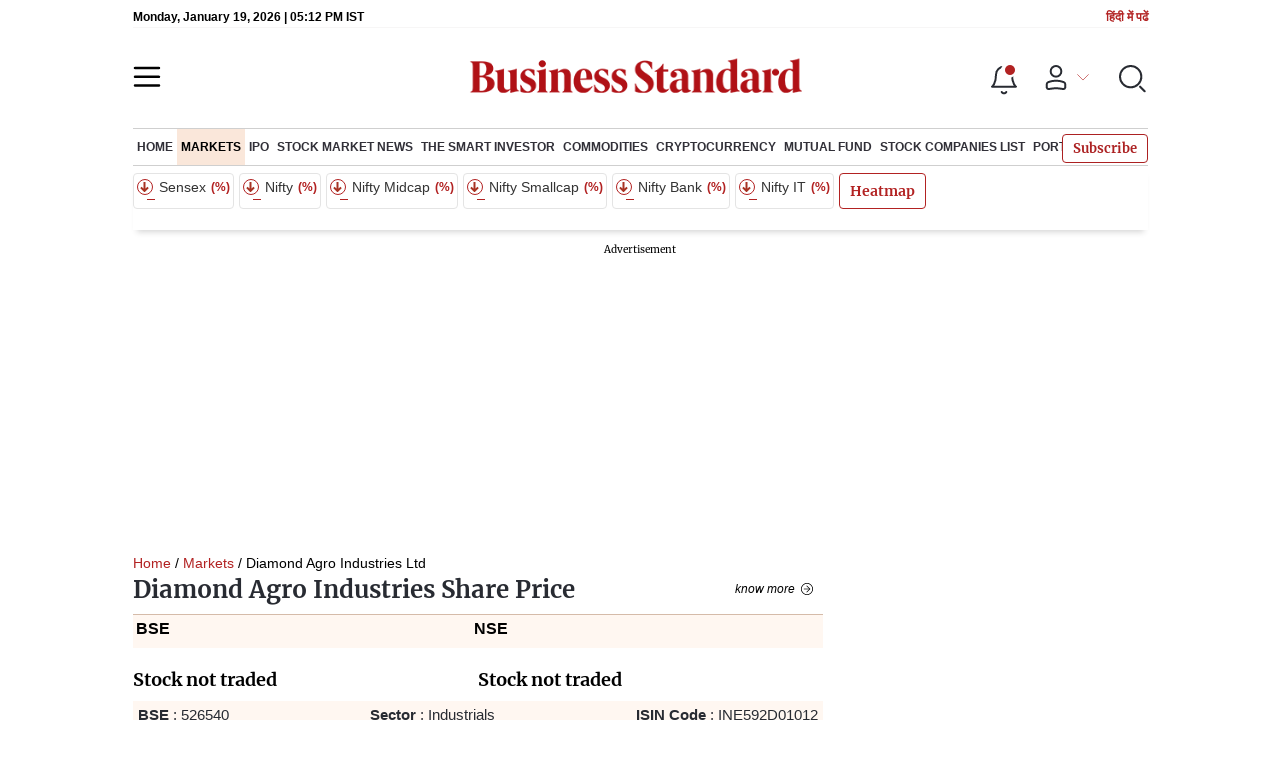

--- FILE ---
content_type: text/html; charset=utf-8
request_url: https://www.google.com/recaptcha/api2/aframe
body_size: 184
content:
<!DOCTYPE HTML><html><head><meta http-equiv="content-type" content="text/html; charset=UTF-8"></head><body><script nonce="YYIp6dGfYS12twPyK0lqZQ">/** Anti-fraud and anti-abuse applications only. See google.com/recaptcha */ try{var clients={'sodar':'https://pagead2.googlesyndication.com/pagead/sodar?'};window.addEventListener("message",function(a){try{if(a.source===window.parent){var b=JSON.parse(a.data);var c=clients[b['id']];if(c){var d=document.createElement('img');d.src=c+b['params']+'&rc='+(localStorage.getItem("rc::a")?sessionStorage.getItem("rc::b"):"");window.document.body.appendChild(d);sessionStorage.setItem("rc::e",parseInt(sessionStorage.getItem("rc::e")||0)+1);localStorage.setItem("rc::h",'1768842727914');}}}catch(b){}});window.parent.postMessage("_grecaptcha_ready", "*");}catch(b){}</script></body></html>

--- FILE ---
content_type: application/javascript; charset=utf-8
request_url: https://fundingchoicesmessages.google.com/f/AGSKWxW1Hu9FvAy38-42rDwL_uxwionJZ-0JA49ZI5tZo96aju7v7jcERsxOOK5NtZ2NdJZiQsYkO7sj4u6WgX2ySXCwRSXSuUmCguCcdYDy3AIuHTCpdZFJbaxm9fNUuuxCE5LsPNn9skeL5O8msZ5WoNp696lyxGvZX7JBLEyaZ0l4pJM2kZ_12IPSfttO/_/iframead_-ad.jpg.pagespeed./admarubanners./imp?slot=/popunder?
body_size: -1291
content:
window['0d6acbd9-1b24-4612-9036-73afca4b1bf3'] = true;